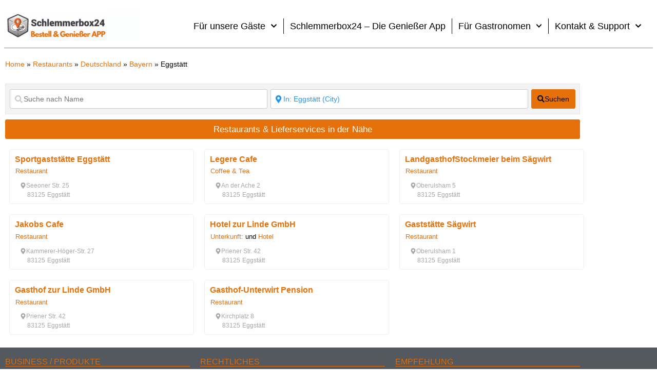

--- FILE ---
content_type: application/javascript
request_url: https://prism.app-us1.com/?a=28861020&u=https%3A%2F%2Fschlemmerbox24.de%2Fplaces%2Fgermany%2Fbayern%2Feggstatt%2F
body_size: 123
content:
window.visitorGlobalObject=window.visitorGlobalObject||window.prismGlobalObject;window.visitorGlobalObject.setVisitorId('518a7569-2309-41ca-9841-70356bf88be6', '28861020');window.visitorGlobalObject.setWhitelistedServices('tracking', '28861020');